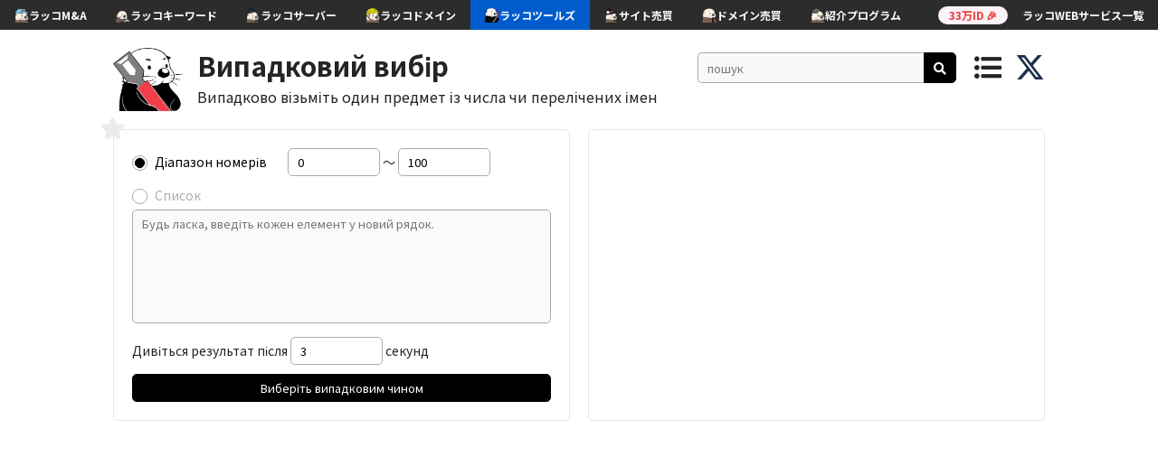

--- FILE ---
content_type: text/html; charset=UTF-8
request_url: https://uk.rakko.tools/tools/91/
body_size: 39248
content:

<!DOCTYPE html>
<html lang="ja">
<head>
<meta charset="utf-8">
                                     <!-- ...JdHH""""""""""MHHgJ...
                                .-W9"!                      ?""Mg..
                            .JT"`                                .THa,
                         .."!                                        ?Ha.
                       .#^                                             .Wm.
                     .M"                                                 (MJ.
                   .M"                                                     WMMNg..
                .-@'   .MMMN,                                          ..(; TMMMM"
            ..gNJJZ^ .M8rrvrdM,               dMMNNgJ,                7T"=   dM[
        ..gMMMMMMNgggM8rrrrrrrdN.                 `!!                         X,     `   `   `   `
         ?MMMMMMMMNgMSrrrrrrrrrd@                                             .N
    `       ?MMMMMB0rrrrrrrrrwq#!    `   `                `  `  `  `           d]
       `  .+MSrrrrrrrrrrrwggg#^             `     ..                  `   JMN. .N
         JM0rrrrrrrrrrrAM"`                      (MMN,                    dMM}  d{
       .MBrrrrrrrrrrrrwM^                        MMMM]               ......T"  .db
      .MSrrrrrrrrrrrrrdF                         ,HM9`            .dMF     ?4,   ?m.
     .MSrrrrrrrrrrrrrrM%           `   `                        .MMMM]       ,N.  .W,  `  `  `  `
     MBrrrrrrrrrrrrrrrM]                                       .MMMMMM,       .b    Up
    .#rrrrrrrvwrrrrrrrwM,                                      (MMMMMMMMNNNNMMMM     Wc
   .MSrrrrrrwM#TNmrrrrrdM,                `  `          `  `   ,MMMMMMMMMMMMMMMF    ..NJdY"""""""7'
   .#rrrrrrwMFM  ?NgvrrrrMm.     ......-JJ+++&++JJ(......       (HMMMMMMMMMMMM"  7!   M{
   d@rrrrrrdN+h,   (NsrrrrdN/7!`                          ??~.     ?"""W"""=`         M:
   dKrrrrrwM??J\     WmrrrrwMp                                         ?          `~?dB"YG+...
   MSrrrrrdF .#       ?NyrrrrdN,                   ....+77!`          .)         ...JD       ?""G..
   MwrwkrrdF.MMN....J-..MmrrrrZM, .     .p   ...7""`       .?!       .f          .JMa.
   MwrdSrrM]  .MMMMMMMMMMe?rrrrrT=N.dex.J#4Y"`          .J^        ..N........JkY"   7Q.
   WmyMKrrM] .MMMMMMMMMMMMk.1rrrro.WMMNgMMMMN,.       .V!       ..dMMMMMMMMMMMMMa.  ...(S,
    .T"WMH"`dMMMMMMMMMMMMMMN,?rrrrr,/MMMMMMMMMMMNg-..H+....(gNMMMMMMMMMMMMMMMMMMMMF.MMMN,."
            .MMMMMMMMMMMMMMMMp.Orrrro,HMMMMMMMMMMM@jMMMMMMMMMMMMMMMMMMMMMMMMMMMMMM>MMMMMMN.
            .MMMMMMMMMMMMMMMMMN,1rrvrw,TMMMMMMMMBjMMMMMMMMMMMMMMMMMMMMMMMMMMMMMMMM2MMMMMMMMp
            MMMMMMMMMMMMMMMMMMMM,(rrvvzi..?WMM#QMMMMMMMMMMMMMMMMMMMMMMMMMMMMMMMMMMNMMMMMMMMMN.
           .MMMMMMMMMMMMMMMMMMMM#t.uzzuzzzzo,7MMMMMMMMMMMMMMMMMMMMMMMMMMMMMMMMMMMMMMMMMMMMMMMN.
           MMMMMMMMMMMMMMMMMMMMMM,.Xzzzuzuzzzw,7MMMMMMMMMMMMMMMMMMMMMMMMMMMMMMMMMMMMMMMMMMMMMMb
          .MMMMMMMMMMMMMMMMMMMMMMN-.zuzzzzuzuzzn,TMMMMMMMMMMMMMMMMMMMMMMMMMMMMMMMMMMMMMMMMMMMMM.
          dMMMMMMMMMMMMMMMMMMMMMMMb~.zzuzzzuzzzzzn,WMMMMMMMMMMMMMMMMMMMMMMMMMMMMMMMMMMMMMMMMMMM[
         .MMM@MMMMMMMMMMMMMMMMMMMMMh_.Xzuzzzuzuzzzz+(MMMMMMMMMMMMMMMMMMMMMMMMMMMMMMMMMMMMMMMMMM]
         .MMMXMMMMMMMMMMMMMMMMMMMMMMN,.Ozuzzzuzzuzzzw,TMMMMMMMMMMMMMMMMMMMMMMMMMMMMMMMMMMMMMMMM]
         dMMMzMMMMMMMMMMMMMMMMMMMMMMMMe 1zzuzzzuzzuzzzl,MMMMMMMMMMMMMMMMMMMMMMMMMMMMMMMMMMMMMMM:
         MMMMvMMMMMMMMMMMMMMMMMMMMMMMMMN,?uzzzuzzzzuzzzw,TMMMMMMMMMMMMMMMMMMMMMMMMMMMMMMMMMMMMF
         MMMM]MMMMMMMMMMMMMMMMMMMMMMMMMMMNJ?zzzuzuzzuzzzzi,MMMMMMMMMMMMMMMMMMMMMMMMMMMMMMMMMM=
        .MMMMbJMMMMMMMMMMMMMMMMMMMMMMMMMMMMMm,?7wzzzzuzzzzw.UMMMMMMMMMMMMMMMMMMMMMMMMMMMY""!
        .MMMMM,MMMMMMMMMMMMMMMMMMMMMMMMMMMMMMMMNg.,?7CXzuzzuu?MMMMMMMMMMMMMMMMMMMMMMMM.
        .MMMMMb(MMMMMMMMMMMMMMMMMMMMMMMMMMMMMMMMMMMMMNg.,?7Xzn,MMMMMMMMMMMMMMMMMMMMMMM[
        .MMMMMMp?MMMMMMMMMMMMMMMMMMMMMMMMMMMMMMMMMMMMMMMMMNa,?w,TMMMMMMMMMMMMMMMMMMMMMF
        .MMMMMMMb?MMMMMMMMMMMMMMMMMMMMMMMMMMMMMMMMMMMMMMMMMMMN,?i(MMMMMMMMMMMMMMMMMMMM#
        .MMMMMMMMN,WMMMMMMMMMMMMMMMMMMMMMMMMMMMMMMMMMMMMMMMMMMMR.w,TMMMMMMMMMMMMMMMMMMM --><title>Випадковий вибірник: вибір числа / імені випадковим чином | RAKKOTOOLS🔧</title>
<link href="https://fonts.googleapis.com/css?family=Noto+Sans+JP:400,700,900|Jura:700|Kosugi+Maru" rel="stylesheet">
<link rel="stylesheet" href="https://use.fontawesome.com/releases/v5.8.2/css/all.css" integrity="sha384-oS3vJWv+0UjzBfQzYUhtDYW+Pj2yciDJxpsK1OYPAYjqT085Qq/1cq5FLXAZQ7Ay" crossorigin="anonymous">
<link rel="stylesheet" href="../../css/reset.css" type="text/css" />
<link rel="stylesheet" href="../../css/common.css?1769495038" type="text/css" />
<link rel="stylesheet" href="../../css/toastr.css" type="text/css" />
<link rel="stylesheet" href="../../css/slick.css" type="text/css" />
<link rel="stylesheet" href="../../css/slick-theme.css" type="text/css" />
<link rel="stylesheet" href="../../image/sns-icon/style.css" type="text/css" />
<link rel="shortcut icon" href="../../image/favicon_rakko.ico" >
<link rel="apple-touch-icon" href="../../image/apple-touch-icon-180x180.png" sizes="180x180">
<link href="https://cdn.rakkoid.com/css/rakko-menu.css" rel="stylesheet" crossorigin="anonymous">
<script src="https://ajax.googleapis.com/ajax/libs/jquery/3.3.1/jquery.min.js"></script>
<script src="../../js/hideshow.min.js"></script>
<script src="../../js/jquery.cookie.js"></script>
<script src="../../js/jquery-ui.min.js"></script>
<script src="../../js/jquery.ui.touch-punch.min.js"></script>
<script src="../../js/toastr.min.js"></script>
<script src="../../js/slick.min.js"></script>
<script>
    var tokenId = '697859fee55c6';
    var token = '38697859fee55ca';
</script>
<script src="../../js/common.js?1769495038"></script>
<script src="https://cdn.rakkoid.com/js/rakko-menu.js" crossorigin="anonymous" defer></script>
<meta name="viewport" content="width=device-width">

<!-- 多言語アノテーション -->
<link rel="alternate" href="https://rakko.tools/tools/91/" hreflang="ja"><link rel="alternate" href="https://en.rakko.tools/tools/91/" hreflang="en"><link rel="alternate" href="https://zh.rakko.tools/tools/91/" hreflang="zh"><link rel="alternate" href="https://zh-tw.rakko.tools/tools/91/" hreflang="zh-tw"><link rel="alternate" href="https://es.rakko.tools/tools/91/" hreflang="es"><link rel="alternate" href="https://hi.rakko.tools/tools/91/" hreflang="hi"><link rel="alternate" href="https://ms.rakko.tools/tools/91/" hreflang="ms"><link rel="alternate" href="https://ru.rakko.tools/tools/91/" hreflang="ru"><link rel="alternate" href="https://fr.rakko.tools/tools/91/" hreflang="fr"><link rel="alternate" href="https://pt.rakko.tools/tools/91/" hreflang="pt"><link rel="alternate" href="https://bn.rakko.tools/tools/91/" hreflang="bn"><link rel="alternate" href="https://de.rakko.tools/tools/91/" hreflang="de"><link rel="alternate" href="https://jv.rakko.tools/tools/91/" hreflang="jv"><link rel="alternate" href="https://ko.rakko.tools/tools/91/" hreflang="ko"><link rel="alternate" href="https://vi.rakko.tools/tools/91/" hreflang="vi"><link rel="alternate" href="https://tr.rakko.tools/tools/91/" hreflang="tr"><link rel="alternate" href="https://pl.rakko.tools/tools/91/" hreflang="pl"><link rel="alternate" href="https://uk.rakko.tools/tools/91/" hreflang="uk"><link rel="alternate" href="https://th.rakko.tools/tools/91/" hreflang="th"><link rel="alternate" href="https://my.rakko.tools/tools/91/" hreflang="my"><link rel="alternate" href="https://id.rakko.tools/tools/91/" hreflang="id"><link rel="alternate" href="https://lo.rakko.tools/tools/91/" hreflang="lo">    <meta name="description" content="Випадково вибираючи один предмет із діапазону чисел та перелічених імен.">
    <meta property="og:description" content="Випадково вибираючи один предмет із діапазону чисел та перелічених імен." />
    <meta name="twitter:description" content="Випадково вибираючи один предмет із діапазону чисел та перелічених імен." />

<!-- OGP -->
<link rel="canonical" href="https://uk.rakko.tools/tools/91/" />
<meta property="og:title" content="Випадковий вибірник: вибір числа / імені випадковим чином | RAKKOTOOLS🔧" />
<meta property="og:type" content="website" />
<meta property="og:url" content="https://uk.rakko.tools/tools/91/" />
<meta property="og:image" content="https://uk.rakko.tools/image/tools.png" />
<meta property="og:site_name" content="ラッコツールズ" />
<meta name="twitter:card" content="summary_large_image" />
<meta name="twitter:site" content="@rakko_inc" />
<meta name="twitter:domain" content="uk.rakko.tools" />
<meta name="twitter:title" content="Випадковий вибірник: вибір числа / імені випадковим чином | RAKKOTOOLS🔧" />
<meta name="twitter:image" content="https://uk.rakko.tools/image/tools.png" />
<meta name="thumbnail" content="https://uk.rakko.tools/image/tools_meta_thumbnail.png" />


            <!--  Google AdSense  -->
        <script async src="https://pagead2.googlesyndication.com/pagead/js/adsbygoogle.js?client=ca-pub-8989398968694747"
            crossorigin="anonymous"></script>
    
    <!-- Google Tag Manager -->
    <script>
        (function(w,d,s,l,i){w[l]=w[l]||[];w[l].push({'gtm.start':
            new Date().getTime(),event:'gtm.js'});var f=d.getElementsByTagName(s)[0],
            j=d.createElement(s),dl=l!='dataLayer'?'&l='+l:'';j.async=true;j.src=
            'https://www.googletagmanager.com/gtm.js?id='+i+dl;f.parentNode.insertBefore(j,f);
        })(window,document,'script','dataLayer','GTM-5M4ZV73');
    </script>
    <!-- End Google Tag Manager -->
</head>
<body>
<!-- ラッコWEBサービス横断ヘッダーメニュー -->
<div id="rakko-menu-js" ></div>

        <!-- Google Tag Manager (noscript) -->
        <noscript>
            <iframe src="https://www.googletagmanager.com/ns.html?id=GTM-5M4ZV73"
                          height="0" width="0" style="display:none;visibility:hidden"></iframe>
        </noscript>
        <!-- End Google Tag Manager (noscript) -->
    
<header>
    <a href="/" id="logoRakko"><img src="../../image/icon_6.png" alt="RakkoTools"></a>
    <div class="header_title_box">
        <h1>
                            <a class="h1_tool" href="/tools/91/">Випадковий вибір</a>
                    </h1>
        <h2 class="description">Випадково візьміть один предмет із числа чи перелічених імен</h2>
    </div>
            <div id="btnShowSearch">
            <i class="top_menu fas fa-search"></i>
        </div>
        <div id="headerSearchArea">
            <input type="text" id="headerSearchKeyword" class="search_keyword_input" placeholder="пошук">
            <div id="btnHeaderToolSearch" class="black_btn"><i class="fas fa-search"></i></div>
        </div>
        <div id="btnShowMenu">
            <i class="top_menu fas fa-list-ul"></i>
        </div>
        <a href="https://twitter.com/rakko_inc" target="_blank" rel="noopener noreferrer"><img src="/image/sns-icon/x-twitter.svg" class="x_icon" alt="Xのアイコン" /></a>
</header>
<div id="wrap">
    <input type="hidden" id="langIdBox" value="18">
    <div id="pcSearchResultArea" class="popup">
        <div class="balloon">
            <div id="pcSearchResultInArea">
                <p class="menu_label">пошук</p>
                <!-- <div id="loadingRakko"></div> -->
                <p id="pcSearchResultNotMsg">Інструменти не були знайдені.</p>
                <div id="pcSearchResultUl">
                </div>
            </div>
        </div>
    </div>
    <div id="navMenuArea" class="popup">
        <div class="balloon">
            <div id="navMenuInArea">
                <p class="menu_label">улюблений</p>
                                <p id="favoNotMsg" class="visible">Немає улюблених інструментів поки немає.</p>
                                <p class="menu_label">популярний</p>
                    <ul id="popularUl">
                                            <li><a href="/tools/5/">Перетворювач Punycode</a></li>
                                            <li><a href="/tools/4/">Whois Lookup</a></li>
                                            <li><a href="/tools/9/">Open Graph Debugger / Simulator</a></li>
                                            <li><a href="/tools/131/">Перевірка електронної пошти</a></li>
                                            <li><a href="/tools/91/">Випадковий вибір</a></li>
                                        </ul>
                                    <p class="menu_label">тег</p>
                <div id="tagListArea">
                                        <a href="/?tag_id=1">SEO</a>
                                            <a href="/?tag_id=4">SSL</a>
                                            <a href="/?tag_id=5">текст</a>
                                            <a href="/?tag_id=6">мережу</a>
                                            <a href="/?tag_id=7">Кодувати · Декодування</a>
                                            <a href="/?tag_id=8">домен</a>
                                            <a href="/?tag_id=9">дизайн</a>
                                            <a href="/?tag_id=10">Validator</a>
                                            <a href="/?tag_id=12">екстракція</a>
                                            <a href="/?tag_id=13">IP</a>
                                            <a href="/?tag_id=14">ЧАС</a>
                                            <a href="/?tag_id=15">Convert</a>
                                            <a href="/?tag_id=16">PDF</a>
                                            <a href="/?tag_id=17">Generator</a>
                                            <a href="/?tag_id=18">Media</a>
                                            <a href="/?tag_id=19">Programming</a>
                                            <a href="/?tag_id=20">Security</a>
                                    </div>
                <p class="menu_label">ラッコWEBサービス</p>
                <ul>
                    <li><a href="https://rakkoid.com/?utm_source=rakkotools&utm_medium=internal&utm_campaign=hamburger-id" target="_blank" rel="noopener">ラッコID</a></li>
                    <li><a href="https://rakkoma.com/?utm_source=rakkotools&utm_medium=internal&utm_campaign=hamburger-ma" target="_blank" rel="noopener">ラッコM&A</a></li>
                    <li><a href="https://rakkokeyword.com/?utm_source=rakkotools&utm_medium=internal&utm_campaign=hamburger-keyword" target="_blank" rel="noopener">ラッコキーワード</a></li>
                    <li><a href="https://rakkoserver.com/?utm_source=rakkotools&utm_medium=internal&utm_campaign=hamburger-server" target="_blank" rel="noopener">ラッコサーバー</a></li>
                    <li><a href="https://rakkoserver.com/market/?utm_source=rakkotools&utm_medium=internal&utm_campaign=hamburger-servermarket" target="_blank" rel="noopener">サイトマーケット</a></li>
                    <li><a href="https://rakkodomain.com/?utm_source=rakkotools&utm_medium=internal&utm_campaign=hamburger-domain" target="_blank" rel="noopener">ラッコドメイン</a></li>
                    <li><a href="https://rakkodomain.com/market?utm_source=rakkotools&utm_medium=internal&utm_campaign=hamburger-domainmarket" target="_blank" rel="noopener">ドメインマーケット</a></li>
                    <li><a href="/">ラッコツールズ</a></li>
                    <li><a href="https://rakkoid.com/affiliate?utm_source=rakkotools&utm_medium=internal&utm_campaign=hamburger-affiliate" target="_blank" rel="noopener">ラッコIDアフィリエイト</a></li>
                    <li><a href="http://www.topshelfequestrian.com/?utm_source=rakkotools&utm_medium=internal&utm_campaign=hamburger-olddomain" target="_blank" rel="noopener">中古ドメイン販売屋さん</a></li>
                </ul>
                <!-- <span id="btnHideMenu" class="popup_hide_btn">×</span> -->
                <div class="nav_btn_area"></div>
            </div>
        </div>
    </div>

    <div id="spSearchArea" class="popup_bg">
        <div class="popup_box_l">
            <div id="searchTextArea" class="clearfix">
                <div class="clearfix">
                    <input type="text" id="searchKeyword" class="search_keyword_input" placeholder="пошук">
                    <div id="btnToolSearch" class="black_btn">ПОШУК</div>
                </div>
                <div id="searchTextInArea" class="clearfix">
                    <p class="menu_label">пошук</p>
                    <!-- <div id="loadingRakko"></div> -->
                    <p id="searchResultNotMsg">Інструменти не були знайдені.</p>
                    <div id="searchResultUl">
                    </div>
                </div>
            </div>
            <span id="btnHideSearch" class="popup_hide_btn">×</span>
        </div>
    </div>

    <div class="container">
<div class="tool_area">
    <span class="tool_favo_btn" name="91">
        <i class="fas fa-star"></i>
    </span>
    <span class="hint_box">Додати в обране</span>

<script type="text/javascript">
    $(function() {
        var lstWinnerNumber = [];
        var lstWinnerItem = [];

        $('input[name=type]').change(function () {
            if ($('input[name=type]:checked').val() == "1") {
                $("#start").prop("disabled", false);
                $("#end").prop("disabled", false);
                $("#list").prop("disabled", true);
            } else {
                $("#start").prop("disabled", true);
                $("#end").prop("disabled", true);
                $("#list").prop("disabled", false);
            }
        });

        $('#btnRandom').click(function() {
            var min,max;
            var listItems = [];
            var isTypeList = false;
            if ($('input[name=type]:checked').val() == "1") {
                min = parseInt($("#start").val());
                max = parseInt($("#end").val());

                min = isNaN(min) ? 0: min;
                max = isNaN(max) ? 0: max;
            } else {
                isTypeList = true;
                var strList = $("#list").val().trim().replace(/^\s*[\r\n]/gm, '')
                strList.split(/\r|\r\n|\n/).forEach(function(element) {
                    if (element.trim().length > 0) {
                        listItems.push(element.trim());
                    }
                });
                listItems  = getUnique(listItems);
                min = 0;
                max = listItems.length - 1;
            }

            //validate
            if (isTypeList && listItems.length === 0) {
                alert("Будь ласка, введіть список.");
                $("#list").focus();
                return;
            } else {
                if(min > max) {
                    alert("мінімальна кількість повинна бути меншою, ніж максимальна кількість.");
                    return;
                }
            }

            if (parseFloat($("#waitingTime").val()) < 0) {
                alert("Будь ласка, заповніть 'Дивіться результат після? секунд ");
                $("#waitingTime").focus();
                return;
            }

            // delay time
            var waitingTime = 0;
            if ($("#waitingTime").val()) {
                waitingTime = $("#waitingTime").val() * 1000;
            }

            $("#titleResult").text("");
            $("#currentResult").text("");
            $("#oldResult").text("");
            $("#btnRandom").prop("disabled", true);

            if (isTypeList && lstWinnerItem.length === listItems.length) {
                lstWinnerItem = [];
            } else if (lstWinnerNumber.length === (max-min+1)){
                lstWinnerNumber = [];
            }

            // set font size
            if (isTypeList) {
                $("#currentResult").css("fontSize", "90px");
                $("#currentResult").css("min-height", "200px");
                $("#currentResult").css("padding-top", "30px");
            } else {
                $("#currentResult").css("fontSize", "135px");
                $("#currentResult").css("min-height", "");
                $("#currentResult").css("padding-top", "");
            }

            var random = setInterval(function(){
                var isLoop = true;
                var num;
                while(isLoop) {
                    num = getRndInteger(min, max);
                    if (isTypeList) {
                        if (lstWinnerItem.indexOf(listItems[num]) < 0) {
                            $("#currentResult").text(listItems[num]);
                            isLoop = false;
                        }
                    } else {
                        if (lstWinnerNumber.indexOf(num) < 0) {
                            $("#currentResult").text(num);
                            isLoop = false;
                        }
                    }
                }
                
                if(waitingTime <= 0){
                    $("#titleResult").text("Переможець :")
                    $("#btnRandom").prop("disabled", false);

                    if (isTypeList) {
                        lstWinnerItem.push(listItems[num]);
                        $("#oldResult").text(lstWinnerItem.join(" - "))
                    } else {
                        lstWinnerNumber.push(num);
                        $("#oldResult").text(lstWinnerNumber.join(" - "))
                    }
                    clearInterval(random);
                }
                waitingTime = waitingTime - 100;
            }, 100);
        });

        function getRndInteger(min, max) {
            return Math.floor(Math.random() * (max - min + 1) ) + min;
        }

        function getUnique(array){
            var uniqueArray = [];
            
            for(i=0; i < array.length; i++){
                if(uniqueArray.indexOf(array[i]) === -1) {
                    uniqueArray.push(array[i]);
                }
            }
            return uniqueArray;
        }
    });

</script>

<style type="text/css">
    .multi_column_box .column_box_one {
        max-height: 400px;
    }

    .buttonControl {
        max-width: 650px;
        width: 100%;
    }

    input[type=number] {
        width: 80px;
    }

    #resultArea {
        text-align: center;
    }

    #currentResult {
        text-align: center;
        /* word-wrap: break-word; */
        color: blue;
        font-size: 135px;
        overflow-x: auto;
    }

    #list {
        margin-top: 5px;
        overflow-y: auto;
        resize: none;
    }
}
</style>

<div class="multi_column_box">
    <div class="column_box_one">
        <p class="margin_bottom_10">
            <label id="specifiedLen">
                <input type="radio" name="type" value="1" checked="">
                <span>Діапазон номерів</span> <input type="number" id="start" value="0"> ～ <input type="number" id="end" value="100">
            </label>
        </p>
        <p class="margin_bottom_10">
            <label id="specifiedLen">
                <input type="radio" name="type" value="2">
                <span>Список</span>
                <textarea id="list" disabled placeholder="Будь ласка, введіть кожен елемент у новий рядок." spellcheck="false" rows="6" autocomplete="off"></textarea>
            </label>
        </p>

        <p class="margin_bottom_10">
            <label>
                <span>Дивіться результат після <input type="number" id="waitingTime" value="3">
                секунд</span>
            </label><br>
        </p>
        
        <button id="btnRandom" class="black_btn buttonControl">Виберіть випадковим чином</button>
    </div>
    <div class="column_box_one" id="resultArea">
        <div>
            <p id="titleResult"></p>
            <p id="currentResult"></p>
        </div>
        <div id="oldResult"></div>
    </div>
</div>

    <script type="text/javascript">
        $(function () {
            $("#toolSnsArea .copy").click(function () {
                copyClipboardText($(this).attr('alt'));
                showToast("скопійований");
            });
        });
    </script>

    </div>
<!-- Google AdSense Tag -->
<!-- rakko.tools.top -->
<ins class="adsbygoogle"
     style="display:block; padding-top: 10px;"
     data-ad-client="ca-pub-8989398968694747"
     data-ad-slot="9711199879"
     data-ad-format="auto"
     data-full-width-responsive="true"></ins>
<script>
     (adsbygoogle = window.adsbygoogle || []).push({});
</script>
    <div class="tool_common_area">
        <h3>Що цей інструмент може</h3>
        <div>Вводячи числовий діапазон або список імен, одне число / елемент підбирається випадковим чином.<br />
Час очікування, щоб побачити результат, також регулюється.</div>
        <h3>корисно для</h3>
        <div><UL><LI> Підбір виграшного номера для проведення розіграшу в лотереї.</LI><LI> Визначення організатора вечірки, заходу тощо</LI></UL></div>
    </div>
    <div id="toolSnsTagArea">
        <div id="toolSnsArea">
            <!-- Twitter -->
            <a class="twitter_share"
               href="http://twitter.com/share?url=https%3A%2F%2Fuk.rakko.tools%2Ftools%2F91%2F&amp;text=%D0%92%D0%B8%D0%BF%D0%B0%D0%B4%D0%BA%D0%BE%D0%B2%D0%B8%D0%B9+%D0%B2%D0%B8%D0%B1%D1%96%D1%80+%7C+RAKKOTOOLS%F0%9F%94%A7+%40rakko_inc&amp;hashtags=%D1%96%D0%BD%D1%81%D1%82%D1%80%D1%83%D0%BC%D0%B5%D0%BD%D1%82%D0%B8+RAKKOTOOLS"
               target="blank">
                <svg xmlns="http://www.w3.org/2000/svg" height="14" width="14" viewBox="0 0 512 512">
                    <!--!Font Awesome Free 6.5.1 by @fontawesome - https://fontawesome.com License - https://fontawesome.com/license/free Copyright 2023 Fonticons, Inc.-->
                    <path d="M389.2 48h70.6L305.6 224.2 487 464H345L233.7 318.6 106.5 464H35.8L200.7 275.5 26.8 48H172.4L272.9 180.9 389.2 48zM364.4 421.8h39.1L151.1 88h-42L364.4 421.8z"/>
                </svg>
            </a>
            <!-- Facebook -->
            <a class="facebook_share"
               href="http://www.facebook.com/share.php?u=https%3A%2F%2Fuk.rakko.tools%2Ftools%2F91%2F&amp;t=%D0%92%D0%B8%D0%BF%D0%B0%D0%B4%D0%BA%D0%BE%D0%B2%D0%B8%D0%B9+%D0%B2%D0%B8%D0%B1%D1%96%D1%80+%7C+RAKKOTOOLS%F0%9F%94%A7"
               target="blank">
                <i class="fab fa-facebook-f"></i>
            </a>
            <!-- Pocket -->
            <a class="pocket_share"
               href="http://getpocket.com/edit?url=https%3A%2F%2Fuk.rakko.tools%2Ftools%2F91%2F&amp;title=%D0%92%D0%B8%D0%BF%D0%B0%D0%B4%D0%BA%D0%BE%D0%B2%D0%B8%D0%B9+%D0%B2%D0%B8%D0%B1%D1%96%D1%80+%7C+RAKKOTOOLS%F0%9F%94%A7"
               target="blank">
                <i class="fab fa-get-pocket"></i>
            </a>
            <!-- B! Hatena -->
            <a class="hatena_share"
               href="http://b.hatena.ne.jp/add?mode=confirm&amp;url=https%3A%2F%2Fuk.rakko.tools%2Ftools%2F91%2F&amp;title=%D0%92%D0%B8%D0%BF%D0%B0%D0%B4%D0%BA%D0%BE%D0%B2%D0%B8%D0%B9+%D0%B2%D0%B8%D0%B1%D1%96%D1%80+%7C+RAKKOTOOLS%F0%9F%94%A7"
               target="blank">
                <i class="icon-hatena"></i>
            </a>
            <!-- Line -->
            <a class="line_share"
               href="http://line.naver.jp/R/msg/text/?%D0%92%D0%B8%D0%BF%D0%B0%D0%B4%D0%BA%D0%BE%D0%B2%D0%B8%D0%B9+%D0%B2%D0%B8%D0%B1%D1%96%D1%80+%7C+RAKKOTOOLS%F0%9F%94%A7%0D%0Ahttps%3A%2F%2Fuk.rakko.tools%2Ftools%2F91%2F">
                <i class="icon-line"></i>
            </a>
            <!-- 記事タイトルとURLをコピーする -->
            <a class="copy" alt="Випадковий вибір | RAKKOTOOLS🔧 https://uk.rakko.tools/tools/91/">
                <i class="fas fa-copy"></i>
            </a>
        </div>
        <div id="toolTagArea" class="clearfix">
                            <a href="/?tag_id=17" class="white_btn">Generator</a>
                    </div>
    </div>

<!-- Google AdSense Tag -->
<!-- rakko.tools.middle -->
<ins class="adsbygoogle"
     style="display:block"
     data-ad-client="ca-pub-8989398968694747"
     data-ad-slot="1417776887"
     data-ad-format="auto"
     data-full-width-responsive="true"></ins>
<script>
     (adsbygoogle = window.adsbygoogle || []).push({});
</script>

    <h3 class="back_white">пов'язані з ними інструменти</h3>
    <div id="relationToolArea" class="tool_box_area">
                    <a name="59" href="/tools/59/">
                <div class="tool_title_box">
                    <span class="tool_title">Випадковий генератор групи</span>
                </div>
            </a>
                    <a name="68" href="/tools/68/">
                <div class="tool_title_box">
                    <span class="tool_title">ASCII Art (AA) Генератор</span>
                </div>
            </a>
                    <a name="85" href="/tools/85/">
                <div class="tool_title_box">
                    <span class="tool_title">Мем генератор</span>
                </div>
            </a>
                    <a name="28" href="/tools/28/">
                <div class="tool_title_box">
                    <span class="tool_title">Генератор файлів Htaccess</span>
                </div>
            </a>
                    <a name="88" href="/tools/88/">
                <div class="tool_title_box">
                    <span class="tool_title">Генератор експресій та перекладач</span>
                </div>
            </a>
                    <a name="6" href="/tools/6/">
                <div class="tool_title_box">
                    <span class="tool_title">Генератор паролів</span>
                </div>
            </a>
                    <a name="69" href="/tools/69/">
                <div class="tool_title_box">
                    <span class="tool_title">Генератор іконок Favicon & App</span>
                </div>
            </a>
                    <a name="52" href="/tools/52/">
                <div class="tool_title_box">
                    <span class="tool_title">Генератор схем XML</span>
                </div>
            </a>
                    <a name="46" href="/tools/46/">
                <div class="tool_title_box">
                    <span class="tool_title">Генератор сертифікатів SSL</span>
                </div>
            </a>
                    <a name="10" href="/tools/10/">
                <div class="tool_title_box">
                    <span class="tool_title">Hash Generator</span>
                </div>
            </a>
                    <a name="130" href="/tools/130/">
                <div class="tool_title_box">
                    <span class="tool_title">Прозорий Image Maker</span>
                </div>
            </a>
                    <a name="41" href="/tools/41/">
                <div class="tool_title_box">
                    <span class="tool_title">Генератор QR-коду</span>
                </div>
            </a>
            </div>
<!-- Google AdSense Tag -->
<!-- rakko.tools.bottom -->
<ins class="adsbygoogle"
     style="display:block; padding-top: 5px; margin-bottom:20px;"
     data-ad-client="ca-pub-8989398968694747"
     data-ad-slot="9104695216"
     data-ad-format="auto"
     data-full-width-responsive="true"></ins>
<script>
     (adsbygoogle = window.adsbygoogle || []).push({});
</script>

    </div>
</div>
<footer>
    <div class="footer_link">
        <span class="pc_footer_link_label">Group site:</span> <span class="sp_footer_link_label">Group site</span>
        <a href="http://www.topshelfequestrian.com/?utm_source=rakkotools&utm_medium=internal&utm_campaign=footer-olddomain" target="_blank" rel="noopener">OldDomain</a> /
        <a href="https://rakkoma.com/?utm_source=rakkotools&utm_medium=internal&utm_campaign=footer-ma" target="_blank" rel="noopener">WebSiteM&A</a> /
        <a href="https://rakkodomain.com/?utm_source=rakkotools&utm_medium=internal&utm_campaign=footer-domain" target="_blank" rel="noopener">Domain</a> /
        <a href="https://rakkodomain.com/market?utm_source=rakkotools&utm_medium=internal&utm_campaign=footer-domainmarket" target="_blank" rel="noopener">DomainMarket</a> /
        <a href="https://rakkoserver.com/?utm_source=rakkotools&utm_medium=internal&utm_campaign=footer-server" target="_blank" rel="noopener">Server</a> /
        <a href="https://rakkoserver.com/market/?utm_source=rakkotools&utm_medium=internal&utm_campaign=footer-servermarket" target="_blank" rel="noopener">RealtimeWebSiteM&A</a> /
        <a href="https://rakkokeyword.com/?utm_source=rakkotools&utm_medium=internal&utm_campaign=footer-keyword" target="_blank" rel="noopener">Keyword</a>
    </div>
    <div class="footer_link">
        <span class="pc_footer_link_label">Media:</span> <span class="sp_footer_link_label">Media</span>
        <a href="https://rakkokeyword.com/techo/" target="_blank" rel="noopener">RakkoTecho</a> /
        <a href="https://rakkoma.com/media/" target="_blank" rel="noopener">RakkoDaifukucho</a> /
        <a href="https://rakkoserver.com/plus/" target="_blank" rel="noopener">ServerPlus</a> /
        <a href="https://rakkodomain.com/plus/" target="_blank" rel="noopener">DomainPlus</a> /
        <a href="https://rakko.inc/memo/" target="_blank" rel="noopener">RakkoMemo</a>
    </div>
    <div class="footer_nav_box">
        <div class="footer_banner_recruit">
            <a target="_blank" rel="noopener" href="https://rakko.inc/recruit/?utm_source=rakkotools&utm_medium=internal&utm_campaign=footer-inc-banner" class="footer_banner_link">
                <img src="https://cdn.rakkoid.com/images/banners/recruit/banner_4_pc.png" alt="一緒にサービス作りませんか？エンジニア・各種職種採用中！" width="1030" height="140" class="pc_only">
                <img src="https://cdn.rakkoid.com/images/banners/recruit/banner_4.png" alt="一緒にサービス作りませんか？エンジニア・各種職種採用中！" width="296" height="111" class="sp_only">
            </a>
        </div>
        <div class="footer_lang_nav">
            <div id="langSelectArea" class="popup">
                <div class="balloon_bottom">
                    <p class="menu_label">language</p>
                    <div id="langSelectInArea">
                                            <a href="https://rakko.tools/tools/91/">日本語</a>
                                            <a href="https://en.rakko.tools/tools/91/">English</a>
                                            <a href="https://zh.rakko.tools/tools/91/">簡体字</a>
                                            <a href="https://zh-tw.rakko.tools/tools/91/">繁体字</a>
                                            <a href="https://es.rakko.tools/tools/91/">español</a>
                                            <a href="https://hi.rakko.tools/tools/91/">हिंदी</a>
                                            <a href="https://ms.rakko.tools/tools/91/">Bahasa Melayu</a>
                                            <a href="https://ru.rakko.tools/tools/91/">русский язык</a>
                                            <a href="https://fr.rakko.tools/tools/91/">français</a>
                                            <a href="https://pt.rakko.tools/tools/91/">português</a>
                                            <a href="https://bn.rakko.tools/tools/91/">বাংলা</a>
                                            <a href="https://de.rakko.tools/tools/91/">Deutsch</a>
                                            <a href="https://jv.rakko.tools/tools/91/">Basa Jawa</a>
                                            <a href="https://ko.rakko.tools/tools/91/">한국어</a>
                                            <a href="https://vi.rakko.tools/tools/91/">Tiếng Việt</a>
                                            <a href="https://tr.rakko.tools/tools/91/">Türkçe</a>
                                            <a href="https://pl.rakko.tools/tools/91/">język polski</a>
                                            <a href="https://th.rakko.tools/tools/91/">ภาษาไทย</a>
                                            <a href="https://my.rakko.tools/tools/91/">မြန်မာဘာသာ</a>
                                            <a href="https://id.rakko.tools/tools/91/">Bahasa Indonesia</a>
                                            <a href="https://lo.rakko.tools/tools/91/">ພາສາລາວ</a>
                                        </div>
                </div>
            </div>
                            <button id="btnLangSelect" class="white_btn" type="button">language : Українська мова</button>
                    </div>
        <div class="footer_nav">
            <a href="https://rakko.tools/workshop/"><i class="fas fa-book"></i></a>
            <a href="/contact.php" title="запит"><i class="fas fa-envelope"></i></a>
            <a href="/privacy_policy.php" title="політика конфіденційності"><i class="fas fa-lock"></i></a>
            <span><a href="https://rakko.inc/recruit/?utm_source=rakkotools&utm_medium=internal&utm_campaign=footer-inc-textlink-work" target="_blank" rel="noopener">ラッコ社で働く🚀</a><a href="https://suzuri.jp/rakkoinc/" target="_blank" rel="noopener noreferrer">グッズを買う🏬</a>&copy;2019-2026 <a href="https://rakko.inc/?utm_source=rakkotools&utm_medium=internal&utm_campaign=footer-inc-textlink-co" target="_blank" rel="noopener">Rakko, Inc.</a></span>
        </div>
    </div>
</footer>
</body>
</html>


--- FILE ---
content_type: text/html; charset=utf-8
request_url: https://www.google.com/recaptcha/api2/aframe
body_size: 266
content:
<!DOCTYPE HTML><html><head><meta http-equiv="content-type" content="text/html; charset=UTF-8"></head><body><script nonce="Nn6Ys-u3Sb4onB2L077Zrg">/** Anti-fraud and anti-abuse applications only. See google.com/recaptcha */ try{var clients={'sodar':'https://pagead2.googlesyndication.com/pagead/sodar?'};window.addEventListener("message",function(a){try{if(a.source===window.parent){var b=JSON.parse(a.data);var c=clients[b['id']];if(c){var d=document.createElement('img');d.src=c+b['params']+'&rc='+(localStorage.getItem("rc::a")?sessionStorage.getItem("rc::b"):"");window.document.body.appendChild(d);sessionStorage.setItem("rc::e",parseInt(sessionStorage.getItem("rc::e")||0)+1);localStorage.setItem("rc::h",'1769495042977');}}}catch(b){}});window.parent.postMessage("_grecaptcha_ready", "*");}catch(b){}</script></body></html>

--- FILE ---
content_type: application/javascript
request_url: https://uk.rakko.tools/js/common.js?1769495038
body_size: 6252
content:
/**
 * common.js
 * 一般公開画面用　共通js
 */

$(function(){

    $(document).ajaxSend(function(event, jqxhr, settings) {
        settings.data = "token_id=" + tokenId + "&token=" + token + "&" + settings.data;
    });

    var ua = navigator.userAgent;

    $('#pcSearchResultArea').hide();
    $('#navMenuArea').hide();
    $('#langSelectArea').hide();

    $('input[type="text"]').attr('autocomplete', 'off');
    $('textarea').attr('autocomplete', 'off');

    // // ポップアップ表示中はbodyのスクロールを無効にする
	// $("#navMenuArea").hideShow(function(e, visibility){
	// 	if(visibility == "shown") {
    //         //$('body').addClass('stop_scrolling');
    //         $(window).on('onwheel wheel touchmove onmousewheel mousewheel',function(e){
    //             e.preventDefault();
    //         });
	// 	} else {
	// 		// スクロール無効クラス削除
	// 		//$('body').removeClass('stop_scrolling');
	// 	}
	// });

	// ポップアップの背景をクリックしたらポップアップを閉じる
	$(document).on('click touchend', function(event) {
        if($('#navMenuArea').is(':visible')) {
            if (!$(event.target).closest('#navMenuArea').length) {
                $("#navMenuArea").fadeOut('fast');
            }
        }
        if($('#pcSearchResultArea').is(':visible')) {
            if (!$(event.target).closest('#pcSearchResultArea').length) {
                $("#pcSearchResultArea").fadeOut('fast');
            }
        }
        if($('#langSelectArea').is(':visible')) {
            if (!$(event.target).closest('#langSelectArea').length) {
                $("#langSelectArea").fadeOut('fast');
            }
        }
    });
	$('.popup_bg').click(function(e) {
		$(this).fadeOut('fast');
	});
	$('.popup_box_l').click(function(e) {
		e.stopPropagation();
	});


    /*-----------------------------------------
	　【ヘッダー】
     -----------------------------------------*/

    /**
      * メニューボタンクリック
      */
     $('#btnShowMenu').click(function (e) {
        if($('#navMenuArea').is(':visible')) {
            $('#navMenuArea').fadeOut('fast');
        }else{
            $('#navMenuArea').fadeIn('fast');
        }
        $("#pcSearchResultArea").fadeOut('fast');
        e.stopPropagation();
    });
    $('#btnHideMenu').click(function () {
		$('#navMenuArea').fadeOut('fast');
    });
    /**
     * 検索ボックス表示ボタンクリック
     * ※スマホのみ
     */
    $('#btnShowSearch').click(function () {
		$('#spSearchArea').fadeIn('fast');
    });
    $('#btnHideSearch').click(function () {
		$('#spSearchArea').fadeOut('fast');
    });

    /*-----------------------------------------
	　【フッター】
     -----------------------------------------*/

    $('#btnLangSelect').click(function (e) {
        if($('#langSelectArea').is(':visible')) {
            $('#langSelectArea').fadeOut('fast');
        }else{
            $('#langSelectArea').fadeIn('fast');
        }
        e.stopPropagation();
    });


    /*-----------------------------------------
	　【ツール検索】
     -----------------------------------------*/

    /**
     * PC：ツール検索ボタンクリック
     */
    $('#btnHeaderToolSearch').click(function(e) {
        searchTools($('#headerSearchKeyword').val(), true);
        e.stopPropagation();
    });
    $('#headerSearchKeyword').keypress(function(e){
        if (e.which == 13) {
            searchTools($(this).val(), true);
        }
    } );

    /**
	 * スマホ：ツール検索ボタンクリック
	 */
	$('#btnToolSearch').click(function() {
        searchTools($('#searchKeyword').val(), false);
    });
    $('#searchKeyword').keypress(function(e){
        if (e.which == 13) {
            searchTools($(this).val(), false);
        }
    } );


    function searchTools(searchKeyword, isPc) {
        $.ajax({
            url: '../../get_search_tools_process.php',
            type: "POST",
            dataType: "json",
            data: {
                'search_text': searchKeyword, 
                'lang_id': $("#langIdBox").val()
            },
            timeout: 10000,
            beforeSend: function () {
                if(isPc){
                    $('#btnHeaderToolSearch').attr('disabled', true);
                    $("#pcSearchResultNotMsg").hide();
                    // $('#pcSearchResultArea #loadingRakko').fadeIn('fast');
                    $("#pcSearchResultUl").html("");
                    $("#pcSearchResultArea").fadeIn('fast');    
                }else{
                    $('#btnToolSearch').attr('disabled', true);
                    $("#searchTextInArea").hide();
                    $("#searchResultNotMsg").hide();
                    $("#searchResultUl").html("");
                }
            },
            complete: function () {
                if(isPc){
                    $('#btnHeaderToolSearch').attr('disabled', false);
                    // $('#pcSearchResultArea #loadingRakko').fadeOut('fast');
                }else{
                    $('#btnToolSearch').attr('disabled', false);
                }
            }
        }).then(
            function (result) {
                if(!isPc){
                    $("#searchTextInArea").show();
                }
                if(result == ''){
                    if(isPc){
                        $('#btnHeaderToolSearch').attr('disabled', false);
                        // $('#pcSearchResultArea #loadingRakko').fadeOut('fast');
                        $("#pcSearchResultNotMsg").show();
                    }else{
                        $('#btnToolSearch').attr('disabled', false);
                        $("#searchResultNotMsg").show();
                    }
                    return;
                }
                var resultHtml = '<ul>';
                $.each(result, function (id, toolVal) {
                    resultHtml += '<li><a href="/tools/'+toolVal["tool_id"]+'/">'+toolVal["title"]+'</a></li>';
                });
                resultHtml += '</ul>';
                if(isPc){
                    $("#pcSearchResultUl").html(resultHtml);
                }else{
                    $("#searchResultUl").html(resultHtml);
                }
            },
            function () {
                if(isPc){
                    // $('#pcSearchResultArea #loadingRakko').fadeOut('fast');
                }else{

                }
            }
        );

    }


    
    /*-----------------------------------------
	　【ポップアップメニュー】
     -----------------------------------------*/

    $(".favo_up_btn").click(function() {
        var upId = $(this).attr("name");
        $.cookie.json = true;
        var arrFavo = $.cookie("favo_list");
        if(arrFavo !== undefined && arrFavo !== null){
            var i = $.inArray(upId, arrFavo);
            arrFavo.splice(i, 2, arrFavo[i+1], arrFavo[i]);
            // cookie保存
            $.cookie("favo_list", arrFavo, { expires: 365, path: "/" });
        }
        var thisLi = $(this).parents("li");
        thisLi.prev("li").before(thisLi);
    });

    /*-----------------------------------------
	　【お気に入り】
     -----------------------------------------*/

    /**
     * お気に入り★クリック
     */
    $('.favo_btn').click(function(e) {
        setFavoCookie($(this), $(this).parents('a').attr('name'), $(this).next().children('.tool_title').text());
        e.preventDefault();
    });
    /**
     * ツールページ：お気に入り★クリック
     */
    $('.tool_favo_btn').click(function(e) {
        setFavoCookie($(this), $(this).attr('name'), $('h1 .h1_tool').text());
        e.preventDefault();
    });

    /**
     * ・お気に入り★スタイル変更
     * ・cookie更新
     * ・ポップアップメニュー更新
     * 
     * @param {*} starElem 
     * @param {*} toolId 
     * @param {*} listFlg 
     */
    function setFavoCookie(starElem, toolId, toolName) {
        // スタイル変更
        starElem.toggleClass("favo_on");
        $.cookie.json = true;
        var arrFavo = $.cookie("favo_list");
        if(arrFavo === undefined || arrFavo === null){
            arrFavo = [];
        }
        // 既にあれば削除する
        var i = $.inArray(toolId, arrFavo);
        if(i >= 0){
            arrFavo.splice(i, 1);
            // ポップアップメニュー内ツール削除
            $("#favoUl").children("li[name="+toolId+"]").remove();
            if($("#favoUl").children().length == 0){
                $("#favoUl").remove();
                $("#favoNotMsg").removeClass("invisible");
                $("#favoNotMsg").addClass("visible");
            }
        }else{
            arrFavo.push(toolId);
            // ポップアップメニュー内ツール追加
            if(!$("#favoUl").length){
                $("#favoNotMsg").before('<ul id="favoUl"></ul>');
                $("#favoNotMsg").addClass("invisible");
                $("#favoNotMsg").removeClass("visible");
            }
            $("#favoUl").prepend(
                '<li name="'+toolId+'"><p class="favo_list"><a href="/tools/'+toolId+'/">'
                +toolName+'</a><i name="'+toolId+'" class="favo_up_btn far fa-arrow-alt-circle-up"></i></p></li>');
        }
        // cookie保存
        $.cookie("favo_list", arrFavo, { expires: 365, path: "/" });
    }

    /**
     * お気に入りツール共有URLクリック
     */
    $('#favoShareUrl').click(function(e) {
        open($(this).attr("name"), "_blank" );
    });

    /**
     * お気に入りツール共有URLコピー
     */
    $('#btnCopyShareUrl').click(function(e) {
        copyClipboardText($('#favoShareUrl').attr("name"));
    });

    /**
     * ツールリンク　ドラッグ＆ドロップ
     */
    $('#favoToolSortableArea').sortable({
        update: function(){
            var arrToolId = $(this).sortable("toArray");
            var toolIdPuls = "";
            $.each(arrToolId,function(i,val){
                arrToolId[i] = val.replace(/favoTool_/g, "");
                toolIdPuls += arrToolId[i]+"+";
            });
            // リストURL更新
            toolIdPuls = toolIdPuls.slice(0, -1)
            $('#favoShareUrl').attr('name', $('#shareUrlStorage').val()+toolIdPuls);
            $('#favoShareUrl').text($('#shareUrlStorage').val()+toolIdPuls);
            // cookie保存
            $.cookie.json = true;
            $.cookie("favo_list", arrToolId.reverse(), { expires: 365, path: "/" });
        },
        scroll: false

    });
    // スマホは縦方向移動のみ可
    if (ua.indexOf('iPhone') > 0 || ua.indexOf('Android') > 0 && ua.indexOf('Mobile') > 0) {
        $('#favoToolSortableArea').sortable({
            axis: 'y',
            handle: '.tool_sortable_area'
        });
    }
    // ツールリンクのテキスト選択無効
    $("#favoToolSortableArea").disableSelection();

/*-----------------------------------------
　【ツール】
 -----------------------------------------*/

    // 掲載順シャッフル
    randomAdBanner();
    // スライドショー設定
    $('#adSlider').slick({
        slidesToShow: 4,
        slidesToScroll: 1,
        autoplay: true,
        autoplaySpeed: 5000,
        responsive: [
            {
                breakpoint: 1030,
                settings: {
                    slidesToShow: 3,
                    slidesToScroll: 1,
                    infinite: true,
                }
            },
            {
                breakpoint: 830,
                settings: {
                    slidesToShow: 2,
                    slidesToScroll: 1,
                    infinite: true,
                }
            },
            {
                breakpoint: 560,
                settings: {
                    slidesToShow: 1,
                    slidesToScroll: 1,
                    infinite: true,
                    dots: true
                }
            }
        ],
    });

    // BIGバナースライダー
    $('#bigBannerSlider').slick({
        slidesToShow: 1,
        slidesToScroll: 1,
        autoplay: true,
        autoplaySpeed: 30000,
        arrows: true,
    });

});

/**
 * 広告バナーの順番をシャッフルする
 */
function randomAdBanner() {
    $('#adSlider').find('.slick-slide').sort(function(){
        return Math.round(Math.random()) - 0.5;
    }).detach().appendTo($('#adSlider'));
}

function copyClipboardText(copyText) {
    var ua = navigator.userAgent;
    if (ua.indexOf('iPhone') > 0 || ua.indexOf('Android') > 0 || ua.indexOf('Mobile') > 0 || ua.indexOf('iPad') > 0){
        // スマホ、タブレット
        //　textareaをbodyタグの末尾に設置
        $(document.body).append("<textarea id=\"tmp_copy\" style=\"position:fixed;right:100vw;font-size:16px;\" readonly=\"readonly\">" + copyText + "</textarea>");
        //select()でtextarea内の文字を選択
        var elm = $("#tmp_copy")[0];
        elm.select();
        //rangeでtextarea内の文字を選択
        var range = document.createRange();
        range.selectNodeContents(elm);
        var sel = window.getSelection();
        sel.removeAllRanges();
        sel.addRange(range);
        elm.setSelectionRange(0, 999999);
        // コピー
        document.execCommand("copy");
        //textareaを削除
        $(elm).remove();
    } else {
        // PC
        var copyStorage = document.createElement("textarea");
        copyStorage.value = copyText;
        document.body.appendChild(copyStorage);
        copyStorage.select();
        document.execCommand("copy");
        copyStorage.parentElement.removeChild(copyStorage);
    }
}


/**
 * 指定したテキストをCSVダウンロードする タブ区切り
 * @param {*} name
 * @param {*} downloadText
 */
function downloadCsv(name, downloadText) {
    var fileName = name + ".csv";
    //文字コードをBOM付きUTF-8に指定
    var bom = new Uint8Array([0xFF, 0xFE]);
    var arrUtf16Val = [];
    var cnt = downloadText.length;
    for (var i=0; i < cnt; i++){
        arrUtf16Val.push(downloadText.charCodeAt(i));
    }
    arrUtf16Val = new Uint16Array(arrUtf16Val);
    var blob = new Blob([bom, arrUtf16Val], {"type": "text/csv"});
    var a = jQuery("<a></a>", {href: window.URL.createObjectURL(blob),
        download: fileName,
        target: "_blank"})[0];
    if (window.navigator.msSaveBlob) {
        window.navigator.msSaveBlob(blob, fileName);
        window.navigator.msSaveOrOpenBlob(blob, fileName);
    } else if (window.URL && window.URL.createObjectURL) {
        document.body.appendChild(a);
        a.click();
        document.body.removeChild(a);
    } else if (window.webkitURL && window.webkitURL.createObject) {
        a.click();
    } else {
        window.open('data:text/csv;charset=utf-16;' + ';base64,' + window.Base64.encode(downloadText), '_blank');
    }
}



function redirectToolPage(id) {
    window.location.href = 'https://rakko.tools/tools/'+id+'/';
}

function showToast(msg) {
    toastr.options = {
        positionClass: "toast-bottom-right",
        timeOut: 2000,
        extendedTimeOut: 0,
        fadeOut: 0,
        fadeIn: 0,
        showDuration: 0,
        hideDuration: 0,
        debug: false,
        showDuration: "100",
        hideDuration: "100"
    }
    toastr.success(msg);
}

function requestGtag() {
    if(location.host == "rakko.tools"){
        // TOOLS-139：UAタグ削除によりgtag関数記述を削除
    }
}

/* ヘッダーお知らせ */
// 非表示ボタンクリック
function closeHeaderAnnounce(element, id, domain) {
    console.log(domain);
    $(element).parent('.header_announce').fadeOut(500);

    document.cookie = 'hideAnnounceDate_' + id + '=' + new Date().toLocaleString() + '; domain=' + domain + '; path=/;';
};

/**
 * ラッコキーワード検索流入誘導CTAエリアを描画する
 * @param {string} inputUrl ドメインまたはURL
 */
function renderCtaArea(inputUrl) {
    if(!inputUrl) {
        return;
    }

    // ドメインの整形（プロトコル・パス・www除去）
    // URLが入力されても、ここからドメイン部分のみを抽出します
    var formattedDomain = inputUrl.trim()
        .replace(/^https?:\/\//i, '')
        .split('/')[0]
        .split(':')[0]  // ポート番号を除去
        .replace(/^www\./i, '');

    if (!formattedDomain) {
        return;
    }

    // XSS対策のためエスケープ
    var cleanDomain = $('<div>').text(formattedDomain).html();
    var encodedDomain = encodeURIComponent(formattedDomain);

    // リンク先URL生成（UTMパラメーター付与）
    var baseUrl = "https://rakkokeyword.com/result/influxKeywords";
    var params = [
        "targets[]=" + encodedDomain,
        "matchTypes[]=domain",
        "sortBy=etv",
        "orderBy=desc",
        "utm_source=rakkotools",
        "utm_medium=internal",
        "utm_campaign=ctabtn-keyword"
    ].join("&");
    var ctaUrl = baseUrl + "?" + params;

   // html生成 jQueryで安全に要素を組み立てる（XSS対策）
    var $link = $('<a>')
        .attr('href', ctaUrl)
        .attr('target', '_blank')
        .attr('rel', 'noopener')
        .addClass('cta_btn');
    $link.append(
        $('<span>')
            .addClass('cta_label')
            .text('おすすめ')
    );
    $link.append(
        $('<span>')
            .addClass('cta_domain')
            .text(formattedDomain)
    );
    $link.append(' の検索流入数 / 上位表示キーワードを調べる');
    $('#resultCtaArea').empty().append($link).fadeIn();
}
